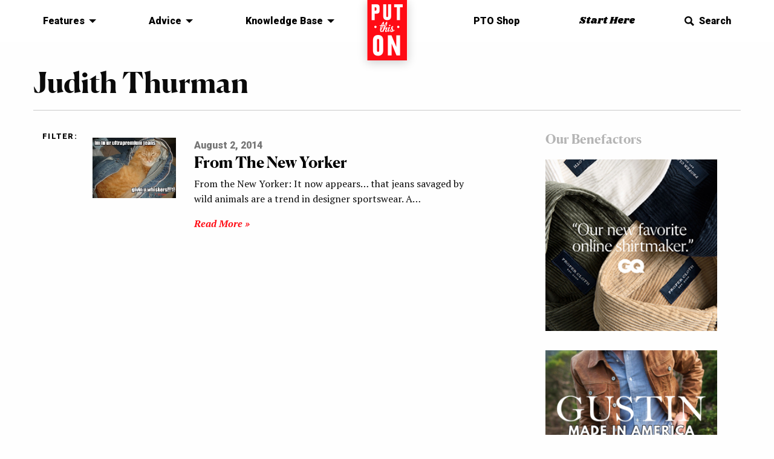

--- FILE ---
content_type: text/css
request_url: https://www.putthison.com/wp-content/themes/pto/assets/styles/fonts/1803-JJWCLV.css
body_size: 572
content:
/*
        This font software is the property of Commercial Type.

        You may not modify the font software, use it on another website, or install it on a computer.

        License information is available at http://commercialtype.com/eula
        For more information please visit Commercial Type at http://commercialtype.com or email us at info[at]commercialtype.com

        Copyright (C) 2018 Schwartzco Inc.
        License: 1803-JJWCLV     
*/


@font-face {
  font-family: 'Canela Web';
  src: url('Canela-BlackItalic-Web.eot');
  src: url('Canela-BlackItalic-Web.eot?#iefix') format('embedded-opentype'),
       url('Canela-BlackItalic-Web.woff2') format('woff2'),
       url('Canela-BlackItalic-Web.woff') format('woff');
  font-weight:  900;
  font-style:   italic;
  font-stretch: normal;
}

.Canela-BlackItalic-Web {
  font-family: 'Canela Web';
  font-weight:  900;
  font-style:   italic;
  font-stretch: normal;
}


@font-face {
  font-family: 'Canela Web';
  src: url('Canela-Black-Web.eot');
  src: url('Canela-Black-Web.eot?#iefix') format('embedded-opentype'),
       url('Canela-Black-Web.woff2') format('woff2'),
       url('Canela-Black-Web.woff') format('woff');
  font-weight:  900;
  font-style:   normal;
  font-stretch: normal;
}

.Canela-Black-Web {
  font-family: 'Canela Web';
  font-weight:  900;
  font-style:   normal;
  font-stretch: normal;
}


@font-face {
  font-family: 'Canela Web';
  src: url('Canela-BoldItalic-Web.eot');
  src: url('Canela-BoldItalic-Web.eot?#iefix') format('embedded-opentype'),
       url('Canela-BoldItalic-Web.woff2') format('woff2'),
       url('Canela-BoldItalic-Web.woff') format('woff');
  font-weight:  700;
  font-style:   italic;
  font-stretch: normal;
}

.Canela-BoldItalic-Web {
  font-family: 'Canela Web';
  font-weight:  700;
  font-style:   italic;
  font-stretch: normal;
}


@font-face {
  font-family: 'Canela Web';
  src: url('Canela-Bold-Web.eot');
  src: url('Canela-Bold-Web.eot?#iefix') format('embedded-opentype'),
       url('Canela-Bold-Web.woff2') format('woff2'),
       url('Canela-Bold-Web.woff') format('woff');
  font-weight:  700;
  font-style:   normal;
  font-stretch: normal;
}

.Canela-Bold-Web {
  font-family: 'Canela Web';
  font-weight:  700;
  font-style:   normal;
  font-stretch: normal;
}


@font-face {
  font-family: 'Canela Web';
  src: url('Canela-MediumItalic-Web.eot');
  src: url('Canela-MediumItalic-Web.eot?#iefix') format('embedded-opentype'),
       url('Canela-MediumItalic-Web.woff2') format('woff2'),
       url('Canela-MediumItalic-Web.woff') format('woff');
  font-weight:  500;
  font-style:   italic;
  font-stretch: normal;
}

.Canela-MediumItalic-Web {
  font-family: 'Canela Web';
  font-weight:  500;
  font-style:   italic;
  font-stretch: normal;
}


@font-face {
  font-family: 'Canela Web';
  src: url('Canela-Medium-Web.eot');
  src: url('Canela-Medium-Web.eot?#iefix') format('embedded-opentype'),
       url('Canela-Medium-Web.woff2') format('woff2'),
       url('Canela-Medium-Web.woff') format('woff');
  font-weight:  500;
  font-style:   normal;
  font-stretch: normal;
}

.Canela-Medium-Web {
  font-family: 'Canela Web';
  font-weight:  500;
  font-style:   normal;
  font-stretch: normal;
}


@font-face {
  font-family: 'Canela Web';
  src: url('Canela-RegularItalic-Web.eot');
  src: url('Canela-RegularItalic-Web.eot?#iefix') format('embedded-opentype'),
       url('Canela-RegularItalic-Web.woff2') format('woff2'),
       url('Canela-RegularItalic-Web.woff') format('woff');
  font-weight:  400;
  font-style:   italic;
  font-stretch: normal;
}

.Canela-RegularItalic-Web {
  font-family: 'Canela Web';
  font-weight:  400;
  font-style:   italic;
  font-stretch: normal;
}


@font-face {
  font-family: 'Canela Web';
  src: url('Canela-Regular-Web.eot');
  src: url('Canela-Regular-Web.eot?#iefix') format('embedded-opentype'),
       url('Canela-Regular-Web.woff2') format('woff2'),
       url('Canela-Regular-Web.woff') format('woff');
  font-weight:  400;
  font-style:   normal;
  font-stretch: normal;
}

.Canela-Regular-Web {
  font-family: 'Canela Web';
  font-weight:  400;
  font-style:   normal;
  font-stretch: normal;
}


@font-face {
  font-family: 'Canela Web';
  src: url('Canela-LightItalic-Web.eot');
  src: url('Canela-LightItalic-Web.eot?#iefix') format('embedded-opentype'),
       url('Canela-LightItalic-Web.woff2') format('woff2'),
       url('Canela-LightItalic-Web.woff') format('woff');
  font-weight:  300;
  font-style:   italic;
  font-stretch: normal;
}

.Canela-LightItalic-Web {
  font-family: 'Canela Web';
  font-weight:  300;
  font-style:   italic;
  font-stretch: normal;
}


@font-face {
  font-family: 'Canela Web';
  src: url('Canela-Light-Web.eot');
  src: url('Canela-Light-Web.eot?#iefix') format('embedded-opentype'),
       url('Canela-Light-Web.woff2') format('woff2'),
       url('Canela-Light-Web.woff') format('woff');
  font-weight:  300;
  font-style:   normal;
  font-stretch: normal;
}

.Canela-Light-Web {
  font-family: 'Canela Web';
  font-weight:  300;
  font-style:   normal;
  font-stretch: normal;
}


@font-face {
  font-family: 'Canela Web';
  src: url('Canela-ThinItalic-Web.eot');
  src: url('Canela-ThinItalic-Web.eot?#iefix') format('embedded-opentype'),
       url('Canela-ThinItalic-Web.woff2') format('woff2'),
       url('Canela-ThinItalic-Web.woff') format('woff');
  font-weight:  100;
  font-style:   italic;
  font-stretch: normal;
}

.Canela-ThinItalic-Web {
  font-family: 'Canela Web';
  font-weight:  100;
  font-style:   italic;
  font-stretch: normal;
}


@font-face {
  font-family: 'Canela Web';
  src: url('Canela-Thin-Web.eot');
  src: url('Canela-Thin-Web.eot?#iefix') format('embedded-opentype'),
       url('Canela-Thin-Web.woff2') format('woff2'),
       url('Canela-Thin-Web.woff') format('woff');
  font-weight:  100;
  font-style:   normal;
  font-stretch: normal;
}

.Canela-Thin-Web {
  font-family: 'Canela Web';
  font-weight:  100;
  font-style:   normal;
  font-stretch: normal;
}

